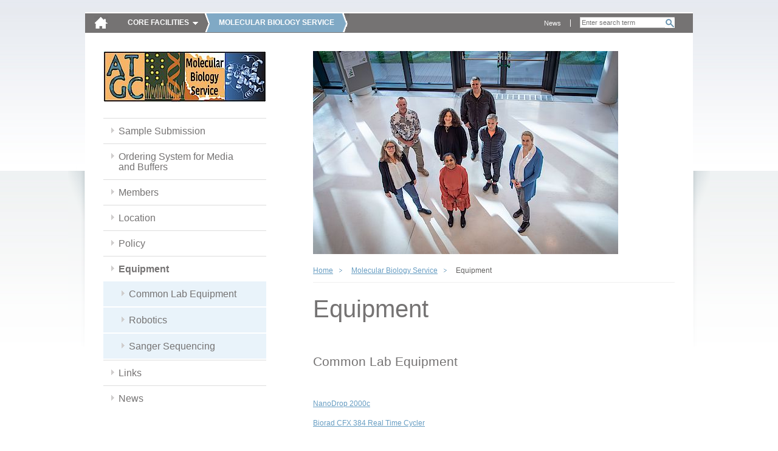

--- FILE ---
content_type: text/html; charset=utf-8
request_url: https://cores.imp.ac.at/molecular-biology-service/equipment/?xhtml=1%5C%5C%5C%5C%5C%5C%5C%5C%5C%5C%5C%5C%5C%5C%5C%5C%5C%5C%5C%5C%5C%5C%5C%5C%5C%5C%5C%5C%5C%5C%5C%5C%5C%5C%5C%5C%5C%5C%5C%5C%5C%5C%5C%5C%5C%5C%5C%5C%5C%5C%5C%5C%5C%5C%5C%5C%5C%5C%5C%5C%5C%5C%5C%5C%5C%5C%5C%5C%5C%5C%5C%5C%5C%5C%5C%5C%5C%5C%5C%5C%5C%5C%5C%5C%5C%5C%5C%5C%5C%5C%5C%5C%5C%5C%5C%5C%5C%5C%5C%5C%5C%5C%5C%5C%5C%5C%5C%5C%5C%5C%5C%5C%5C%5C%5C%5C%5C%5C%5C%5C%5C%5C%5C%5C%5C%5C%5C%5C%5C%5C%5C%5C%5C%5C%5C%5C%5C%5C%5C%5C%5C%5C%5C%5C%5C%5C%5C%5C%5C%5C%5C%5C%5C%5C%5C%5C%5C%5C%5C%5C%5C%5C%5C%5C%5C%5C%5C%5C%5C%5C%5C%5C%5C%5C%5C%5C%5C%5C%5C%5C%5C%5C%5C%5C%5C%5C%5C%5C%5C%5C%5C%5C%5C%5C%5C%5C%5C%5C%5C%5C%5C%5C%5C%5C%5C%5C%5C%5C%5C%5C%5C%5C%5C%5C%5C%5C%5C%5C%5C%5C%5C%5C%5C%5C%5C%5C%5C%5C%5C%5C%5C%5C%5C%5C%5C%5C%5C%5C%5C%5C%5C%5C%5C%5C%5C%5C%5C%5C%5C%5C%5C%5C%5C%5C%5C%5C%5C%5C%5C%5C%5C%5C%5C%5C%5C%5C%5C%5C%5C%5C%5C%5C%5C%5C%5C%5C%5C%5C%5C%5C%5C%5C%5C%5C%5C%5C%5C%5C%5C%5C%5C%5C%5C%5C%5C%5C%5C%5C%5C%5C%5C%5C%5C%5C%5C
body_size: 3170
content:
<!DOCTYPE html>
<html dir="ltr" lang="en" class="no-js">
<head><meta http-equiv="X-UA-Compatible" content="IE=edge" />

<meta charset="utf-8">
<!-- 
	Site by opendo.at

	This website is powered by TYPO3 - inspiring people to share!
	TYPO3 is a free open source Content Management Framework initially created by Kasper Skaarhoj and licensed under GNU/GPL.
	TYPO3 is copyright 1998-2017 of Kasper Skaarhoj. Extensions are copyright of their respective owners.
	Information and contribution at http://typo3.org/
-->


<link rel="shortcut icon" href="/typo3conf/ext/o5_thm_cores/Resources/Public/Images/favicon.ico" type="image/x-icon; charset=binary">
<link rel="icon" href="/typo3conf/ext/o5_thm_cores/Resources/Public/Images/favicon.ico" type="image/x-icon; charset=binary">

<meta name="generator" content="TYPO3 CMS">
<meta name="language" content="en">


<link rel="stylesheet" type="text/css" href="/typo3temp/compressor/merged-38698be7f96881fe7ffd69cd6161c559.css?1611139049" media="all">
<link rel="stylesheet" type="text/css" href="/typo3conf/ext/o5_thm_cores/Resources/Public/Css/Desktop/global.css?1605860262" media="screen, projection">
<link rel="stylesheet" type="text/css" href="/typo3conf/ext/o5_thm_cores/Resources/Public/Css/Desktop/nav.css?1605860262" media="screen, projection">
<link rel="stylesheet" type="text/css" href="/typo3conf/ext/o5_thm_cores/Resources/Public/Css/Desktop/layout.css?1605860262" media="screen, projection">
<link rel="stylesheet" type="text/css" href="/typo3conf/ext/o5_thm_cores/Resources/Public/Css/Desktop/module.css?1605860262" media="screen, projection">
<link rel="stylesheet" type="text/css" href="/typo3conf/ext/o5_thm_cores/Resources/Public/Css/Desktop/browser-specific.css?1605860262" media="screen, projection">
<link rel="stylesheet" type="text/css" href="/typo3conf/ext/o5_thm_cores/Resources/Public/Css/Print/print.css?1605860262" media="print">




<script src="/typo3temp/compressor/merged-9dfa57f336e8c54b7b71ad331b51084c.js?1605860543" type="text/javascript"></script>



<title> Intranet - IMP/IMBA -  Equipment </title>


</head>
<body id="top" class="standard bes size-1 page-84">

<!--[if gt IE 7]><div id="ie8" class="ie"><![endif]-->
		<!--[if IE 7]><div id="ie7" class="ie"><![endif]-->
		<!--[if lt IE 7]><div id="ie6" class="ie"><![endif]--><div id="page">
    <header class="header" id="header" role="banner">
        <nav class="nav" role="navigation" id="skip-links">
            <span class="navtitle hidden">Page sections: </span>
            <ul>
                <li><a href="#content" title="Accesskey 8" accesskey="8" class="hidden">jump to content</a></li>
                <li><a href="#main-nav" title="Accesskey 9" accesskey="9" class="hidden">jump to main navigation</a></li>
            </ul>
            <hr class="hidden" />
        </nav>
        <a href="/?xhtml=1%2F%2F%2F%2F%2F%2F%2F%2F%2F%2F%2F%2F%2F%2F%2F%27" id="logo"><img src="/typo3temp/_processed_/csm_home-icon_bc0d7d555b.png" width="23" height="21"   alt="" ></a>
        <hr class="hidden" />
        <nav id="main-nav" class="nav" role="navigation"><span class="navtitle">Core Facilities</span><ul class="root clearfix"><li><a href="/bioinformatics/?xhtml=1%2F%2F%2F%2F%2F%2F%2F%2F%2F%2F%2F%2F%2F%2F%2F%27" id="main-nav-13">Bioinformatics</a></li><li><a href="/biooptics/?xhtml=1%2F%2F%2F%2F%2F%2F%2F%2F%2F%2F%2F%2F%2F%2F%2F%27" id="main-nav-142">BioOptics</a></li><li class="active"><a href="/molecular-biology-service/?xhtml=1%2F%2F%2F%2F%2F%2F%2F%2F%2F%2F%2F%2F%2F%2F%2F%27" id="main-nav-75">Molecular Biology Service</a></li><li><a href="/graphics/?xhtml=1%2F%2F%2F%2F%2F%2F%2F%2F%2F%2F%2F%2F%2F%2F%2F%27" id="main-nav-88">Graphics</a></li><li><a href="/max-perutz-library/?xhtml=1%2F%2F%2F%2F%2F%2F%2F%2F%2F%2F%2F%2F%2F%2F%2F%27" id="main-nav-199">Max Perutz Library</a></li><li><a href="/peptide-synthesis/?xhtml=1%2F%2F%2F%2F%2F%2F%2F%2F%2F%2F%2F%2F%2F%2F%2F%27" id="main-nav-304">Peptide synthesis</a></li><li><a href="/proteomics-facility/?xhtml=1%2F%2F%2F%2F%2F%2F%2F%2F%2F%2F%2F%2F%2F%2F%2F%27" id="main-nav-211">Proteomics Facility</a></li><li><a href="/transgenic-core-facility/?xhtml=1%2F%2F%2F%2F%2F%2F%2F%2F%2F%2F%2F%2F%2F%2F%2F%27" id="main-nav-115">Transgenic Core Facility</a></li></ul></nav>
        <hr class="hidden" />
        
  			<div id="search-wrap">
  				<div class="tx-indexedsearch">
		
<div class="tx-indexedsearch-searchbox searchbox-tmpl-css">
<form action="/bottom-navigation/search/?xhtml=1%5C%5C%5C%5C%5C%5C%5C%5C%5C%5C%5C%5C%5C%5C%5C%5C%5C%5C%5C%5C%5C%5C%5C%5C%5C%5C%5C%5C%5C%5C%5C%5C%5C%5C%5C%5C%5C%5C%5C%5C%5C%5C%5C%5C%5C%5C%5C%5C%5C%5C%5C%5C%5C%5C%5C%5C%5C%5C%5C%5C%5C%5C%5C%5C%5C%5C%5C%5C%5C%5C%5C%5C%5C%5C%5C%5C%5C%5C%5C%5C%5C%5C%5C%5C%5C%5C%5C%5C%5C%5C%5C%5C%5C%5C%5C%5C%5C%5C%5C%5C%5C%5C%5C%5C%5C%5C%5C%5C%5C%5C%5C%5C%5C%5C%5C%5C%5C%5C%5C%5C%5C%5C%5C%5C%5C%5C%5C%5C%5C%5C%5C%5C%5C%5C%5C%5C%5C%5C%5C%5C%5C%5C%5C%5C%5C%5C%5C%5C%5C%5C%5C%5C%5C%5C%5C%5C%5C%5C%5C%5C%5C%5C%5C%5C%5C%5C%5C%5C%5C%5C%5C%5C%5C%5C%5C%5C%5C%5C%5C%5C%5C%5C%5C%5C%5C%5C%5C%5C%5C%5C%5C%5C%5C%5C%5C%5C%5C%5C%5C%5C%5C%5C%5C%5C%5C%5C%5C%5C%5C%5C%5C%5C%5C%5C%5C%5C%5C%5C%5C%5C%5C%5C%5C%5C%5C%5C%5C%5C%5C%5C%5C%5C%5C%5C%5C%5C%5C%5C%5C%5C%5C%5C%5C%5C%5C%5C%5C%5C%5C%5C%5C%5C%5C%5C%5C%5C%5C%5C%5C%5C%5C%5C%5C%5C%5C%5C%5C%5C%5C%5C%5C%5C%5C%5C%5C%5C%5C%5C%5C%5C%5C%5C%5C%5C%5C%5C%5C%5C%5C%5C%5C%5C%5C%5C%5C%5C%5C%5C%5C%5C%5C%5C%5C%5C%5C" method="post" id="tx_indexedsearch" name="tx_indexedsearch" role="search">
	<div>
		<input type="hidden" name="tx_indexedsearch[_sections]" value="0" />
		<input type="hidden" name="tx_indexedsearch[_freeIndexUid]" id="tx_indexedsearch_freeIndexUid" value="_" />
		<input type="hidden" name="tx_indexedsearch[pointer]" id="tx_indexedsearch_pointer" value="0" />
			<input type="hidden" name="tx_indexedsearch[ext]" value="" />
			<input type="hidden" name="tx_indexedsearch[type]" value="0" />
			<input type="hidden" name="tx_indexedsearch[defOp]" value="0" />
			<input type="hidden" name="tx_indexedsearch[media]" value="-1" />
			<input type="hidden" name="tx_indexedsearch[order]" value="rank_flag" />
			<input type="hidden" name="tx_indexedsearch[group]" value="sections" />
			<input type="hidden" name="tx_indexedsearch[lang]" value="-1" />
			<input type="hidden" name="tx_indexedsearch[desc]" value="0" />
			<input type="hidden" name="tx_indexedsearch[results]" value="10" />
		
	</div>

	<fieldset>
		<legend><span class="hidden">Search form</span></legend>


		<label for="tx-indexedsearch-searchbox-sword"><span class="hidden">Search for:</span></label>
		<input type="text" autocomplete="off" name="tx_indexedsearch[sword]" value="" id="tx-indexedsearch-searchbox-sword" class="tx-indexedsearch-searchbox-sword sword" placeholder="Enter search term" />


		

		
		
		<input type="submit" name="tx_indexedsearch[submit_button]" value="Search" id="tx-indexedsearch-searchbox-button-submit" class="tx-indexedsearch-searchbox-button search-sb" />
		
	</fieldset>
</form>
</div>

	</div>
			
  			</div>
  			<nav id="meta-nav" class="nav" role="navigation"><span class="hidden"></span><ul><li><a href="/meta-navigation/news/?xhtml=1%2F%2F%2F%2F%2F%2F%2F%2F%2F%2F%2F%2F%2F%2F%2F%27" title="News">News</a></li></ul><hr class="hidden" /></nav>
        <hr class="clear">
        
    </header>
    <section class="section" id="main">
        <div id="content">
	<!–-TYPO3SEARCH_begin-–>
            <div class="inner">
              
              <div id="sidebar">
          			<nav id="local-nav" class="nav"><a href="/molecular-biology-service/?xhtml=1%2F%2F%2F%2F%2F%2F%2F%2F%2F%2F%2F%2F%2F%2F%2F%27" class="facility-link" title="Home: Molecular Biology Service"><img src="/fileadmin/_processed_/csm_g_f4cf042d09_d1fe098dc1.jpg" width="268" height="84"   alt="" ></a><span class="navtitle hidden">Sub-Navigation:</span><ul class="root"><li><a href="/molecular-biology-service/sample-submission/?xhtml=1%2F%2F%2F%2F%2F%2F%2F%2F%2F%2F%2F%2F%2F%2F%2F%27" title="Sample Submission">Sample Submission</a></li><li><a href="/molecular-biology-service/ordering-system-for-media-and-buffers/?xhtml=1%2F%2F%2F%2F%2F%2F%2F%2F%2F%2F%2F%2F%2F%2F%2F%27" title="Ordering System for Media and Buffers">Ordering System for Media and Buffers</a></li><li><a href="/molecular-biology-service/members/?xhtml=1%2F%2F%2F%2F%2F%2F%2F%2F%2F%2F%2F%2F%2F%2F%2F%27" title="Members">Members</a></li><li><a href="/molecular-biology-service/location/?xhtml=1%2F%2F%2F%2F%2F%2F%2F%2F%2F%2F%2F%2F%2F%2F%2F%27" title="Location">Location</a></li><li><a href="/molecular-biology-service/policy/?xhtml=1%2F%2F%2F%2F%2F%2F%2F%2F%2F%2F%2F%2F%2F%2F%2F%27" title="Policy">Policy</a></li><li class="active"><a href="/molecular-biology-service/equipment/?xhtml=1%2F%2F%2F%2F%2F%2F%2F%2F%2F%2F%2F%2F%2F%2F%2F%27" title="Equipment">Equipment</a><ul><li><a href="/molecular-biology-service/equipment/common-lab-equipment/?xhtml=1%2F%2F%2F%2F%2F%2F%2F%2F%2F%2F%2F%2F%2F%2F%2F%27" title="Common Lab Equipment">Common Lab Equipment</a></li><li><a href="/molecular-biology-service/equipment/robotics/?xhtml=1%2F%2F%2F%2F%2F%2F%2F%2F%2F%2F%2F%2F%2F%2F%2F%27" title="Robotics">Robotics</a></li><li><a href="/molecular-biology-service/equipment/sanger-sequencing/?xhtml=1%2F%2F%2F%2F%2F%2F%2F%2F%2F%2F%2F%2F%2F%2F%2F%27" title="Sanger Sequencing">Sanger Sequencing</a></li></ul></li><li><a href="/molecular-biology-service/links/?xhtml=1%2F%2F%2F%2F%2F%2F%2F%2F%2F%2F%2F%2F%2F%2F%2F%27" title="Links">Links</a></li><li><a href="/molecular-biology-service/news/?xhtml=1%2F%2F%2F%2F%2F%2F%2F%2F%2F%2F%2F%2F%2F%2F%2F%27" title="News">News</a></li></ul></nav><hr class="hidden" />         			       			
              </div>
                           	
              <article class="article" id="main-content" role="main">
                <img src="/fileadmin/_processed_/csm_DSC_4849_d4e36e4e71.jpg" class="sujet" /> 
                <nav class="nav" id="breadcrumb-nav"><ul class="clearfix"><li class="active"><a href="/?xhtml=1%2F%2F%2F%2F%2F%2F%2F%2F%2F%2F%2F%2F%2F%2F%2F%27">Home</a></li><li class="active"><a href="/molecular-biology-service/?xhtml=1%2F%2F%2F%2F%2F%2F%2F%2F%2F%2F%2F%2F%2F%2F%2F%27">Molecular Biology Service</a></li><li class="active">Equipment</li></ul><hr class="hidden" /></nav>
                <h1>Equipment</h1>
                <div id="cms-content">
				            <div id="c850" class="csc-default"><div class="csc-header csc-header-n1"><h2>Common Lab Equipment</h2></div><p class="bodytext">&nbsp;</p>
<p class="bodytext"><a href="/molecular-biology-service/equipment/common-lab-equipment/?xhtml=1%2F%2F%2F%2F%2F%2F%2F%2F%2F%2F%2F%2F%2F%2F%2F%27#c853" title="Opens internal link in current window" class="internal-link">NanoDrop 2000c</a></p>
<p class="bodytext"><a href="/molecular-biology-service/equipment/common-lab-equipment/?xhtml=1%2F%2F%2F%2F%2F%2F%2F%2F%2F%2F%2F%2F%2F%2F%2F%27#c854" title="Opens internal link in current window" class="internal-link">Biorad CFX 384 Real Time Cycler</a></p>
<p class="bodytext">&nbsp;</p>
<p class="bodytext"><a href="/molecular-biology-service/equipment/common-lab-equipment/?xhtml=1%2F%2F%2F%2F%2F%2F%2F%2F%2F%2F%2F%2F%2F%2F%2F%27#c855" title="Opens internal link in current window" class="internal-link">Biotek Synergy 2</a></p>
<p class="bodytext"><a href="/molecular-biology-service/equipment/common-lab-equipment/?xhtml=1%2F%2F%2F%2F%2F%2F%2F%2F%2F%2F%2F%2F%2F%2F%2F%27#c884" title="Opens internal link in current window" class="internal-link">Biotek Synergy H1</a>&nbsp;</p>
<p class="bodytext">&nbsp;</p>
<p class="bodytext">&nbsp;</p>
<p class="bodytext">&nbsp;</p>
<p class="bodytext">&nbsp;</p></div><div id="c863" class="csc-default"><div class="csc-header csc-header-n2"><h2>Robotics</h2></div><p class="bodytext"><a href="/molecular-biology-service/equipment/robotics/?xhtml=1%2F%2F%2F%2F%2F%2F%2F%2F%2F%2F%2F%2F%2F%2F%2F%27#c867" title="Opens internal link in current window" class="internal-link">Agilent Bravo 96LT Liquid Handling System</a></p>
<p class="bodytext"><a href="/molecular-biology-service/equipment/robotics/?xhtml=1%2F%2F%2F%2F%2F%2F%2F%2F%2F%2F%2F%2F%2F%2F%2F%27#c868" title="Opens internal link in current window" class="internal-link">Biotek Precision XS</a></p>
<p class="bodytext"><a href="/molecular-biology-service/equipment/robotics/?xhtml=1%2F%2F%2F%2F%2F%2F%2F%2F%2F%2F%2F%2F%2F%2F%2F%27#c869" title="Opens internal link in current window" class="internal-link">Xiril 100 Workstation</a></p>
<p class="bodytext">&nbsp;</p></div><div id="c864" class="csc-default"><div class="csc-header csc-header-n3"><h2>Sanger Sequencing</h2></div><p class="bodytext"><a href="/molecular-biology-service/equipment/sanger-sequencing/?xhtml=1%2F%2F%2F%2F%2F%2F%2F%2F%2F%2F%2F%2F%2F%2F%2F%27#c866" title="Opens internal link in current window" class="internal-link">ABI 3730 DNA Analyzer for 48 samples</a></p>
<p class="bodytext"><a href="/molecular-biology-service/equipment/sanger-sequencing/?xhtml=1%2F%2F%2F%2F%2F%2F%2F%2F%2F%2F%2F%2F%2F%2F%2F%27#c866" title="Opens internal link in current window" class="internal-link">ABI 3730 xl DNA Analyzer for 96 samples</a></p></div>
                </div>
                <nav id="content-nav" class="nav"><ul class="clearfix"><li id="print-link"><a href="/molecular-biology-service/equipment/?xhtml=1%2F%2F%2F%2F%2F%2F%2F%2F%2F%2F%2F%2F%2F%2F%2F%27&amp;print=1" rel="nofollow">print</a></li><li id="top-link"><a href="/molecular-biology-service/equipment/?xhtml=1%2F%2F%2F%2F%2F%2F%2F%2F%2F%2F%2F%2F%2F%2F%2F%27#top" rel="nofollow">top</a></li></ul></nav>                                              
              </article>             
				      <hr class="clear" />
            </div>
<!–-TYPO3SEARCH_end-–>
        </div>
    </section>
    <footer class="footer" id="footer" role="contentinfo">
        <div class="inner">	    
			    <nav class="nav" id="footer-nav"><ul class="clearfix"><li><a href="/bottom-navigation/sitemap/?xhtml=1%2F%2F%2F%2F%2F%2F%2F%2F%2F%2F%2F%2F%2F%2F%2F%27">Sitemap</a></li><li><a href="/bottom-navigation/imprint-impressum/?xhtml=1%2F%2F%2F%2F%2F%2F%2F%2F%2F%2F%2F%2F%2F%2F%2F%27">Imprint / Impressum</a></li></ul></nav>
          <div id="partner-links" class="nav">
            <span class="navtitle hidden">Partnerlinks: </span>
            <ul>
              <li><a id="partner-link-imp" title="Research Institute of Molecular Pathology (IMP)" href="http://www.imp.ac.at/"><span class="hidden">IMP</span></a></li>
              <li><a id="partner-link-imba" title="Institute of Molecular Biotechnology (IMBA)" href="http://www.imba.oeaw.ac.at/"><span class="hidden">IMBA</span></a></li>
              <li><a id="partner-link-gmi" title="Gregor Mendel Institute of Molecular Plant Biology  (GMI)" href="http://www.gmi.oeaw.ac.at/"><span class="hidden">GMI</span></a></li>
            </ul>
            <hr class="clear" />
            </div>
            <hr class="clear" />
        </div>
    </footer>
</div><!--[if IE]></div><![endif]-->

<script src="/typo3temp/compressor/merged-de57f38bab45351ad2f922ae01e2b61f.js?1605860543" type="text/javascript"></script>



</body>
</html>